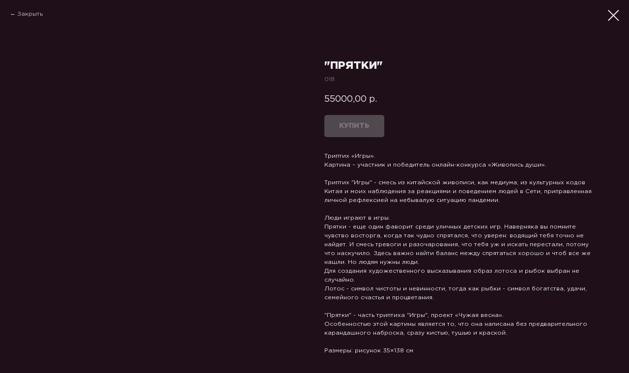

--- FILE ---
content_type: text/html; charset=UTF-8
request_url: https://tatianakalina.art/ru/gallery/tproduct/278184919-730967974401-pryatki
body_size: 10214
content:
<!DOCTYPE html><html> <head><meta charset="utf-8" /><meta http-equiv="Content-Type" content="text/html; charset=utf-8" /><meta name="viewport" content="width=device-width, initial-scale=1.0" /><meta name="google-site-verification" content="ak4r6EdBMzndZKuLOqsucX-zAtr8oRQYDI2iAKZHmO8" /><!--metatextblock-->
<title>Художник Татьяна Калина, купить картины шинуазри, Картина "Прятки", фен шуй</title>
<meta name="description" content="Купить шинуазри (восточный стиль): картины, роспись мебели, стен, Триптих &quot;Игры&quot;. Размеры: рисунок 35×138 см Материалы: рисовая бумага, тушь">
<meta name="keywords" content="">
<meta property="og:title" content="Художник Татьяна Калина, купить картины шинуазри" />
<meta property="og:description" content="Купить шинуазри (восточный стиль): картины, роспись мебели, стен" />
<meta property="og:type" content="website" />
<meta property="og:url" content="https://tatianakalina.art/ru/gallery/tproduct/278184919-730967974401-pryatki" />
<meta property="og:image" content="https://static.tildacdn.com/tild3562-3165-4731-a236-333738323266/2.jpg" />
<link rel="canonical" href="https://tatianakalina.art/ru/gallery/tproduct/278184919-730967974401-pryatki" />
<!--/metatextblock--><meta property="fb:app_id" content="257953674358265" /><meta name="format-detection" content="telephone=no" /><meta http-equiv="x-dns-prefetch-control" content="on"><link rel="dns-prefetch" href="https://ws.tildacdn.com"><link rel="dns-prefetch" href="https://static.tildacdn.com"><link rel="shortcut icon" href="https://static.tildacdn.com/tild3065-6339-4639-b434-363534623038/favicon.ico" type="image/x-icon" /><!-- Assets --><script src="https://stat.tildacdn.com/js/tilda-fallback-1.0.min.js" charset="utf-8" async></script><link rel="stylesheet" href="https://static.tildacdn.com/css/tilda-grid-3.0.min.css" type="text/css" media="all" onerror="this.loaderr='y';"/><link rel="stylesheet" href="https://ws.tildacdn.com/project3531626/tilda-blocks-2.14.css?t=1647928951" type="text/css" media="all" onerror="this.loaderr='y';" /><link rel="preconnect" href="https://fonts.gstatic.com"><link href="https://fonts.googleapis.com/css2?family=PT+Serif:wght@400;700&subset=latin,cyrillic" rel="stylesheet"><link rel="stylesheet" href="https://static.tildacdn.com/css/tilda-animation-1.0.min.css" type="text/css" media="all" onerror="this.loaderr='y';" /><link rel="stylesheet" href="https://static.tildacdn.com/css/tilda-slds-1.4.min.css" type="text/css" media="print" onload="this.media='all';" onerror="this.loaderr='y';" /><noscript><link rel="stylesheet" href="https://static.tildacdn.com/css/tilda-slds-1.4.min.css" type="text/css" media="all" /></noscript><link rel="stylesheet" href="https://static.tildacdn.com/css/tilda-zoom-2.0.min.css" type="text/css" media="print" onload="this.media='all';" onerror="this.loaderr='y';" /><noscript><link rel="stylesheet" href="https://static.tildacdn.com/css/tilda-zoom-2.0.min.css" type="text/css" media="all" /></noscript><link rel="stylesheet" href="https://static.tildacdn.com/css/tilda-menusub-1.0.min.css" type="text/css" media="print" onload="this.media='all';" onerror="this.loaderr='y';" /><noscript><link rel="stylesheet" href="https://static.tildacdn.com/css/tilda-menusub-1.0.min.css" type="text/css" media="all" /></noscript><link rel="stylesheet" href="https://static.tildacdn.com/css/tilda-popup-1.1.min.css" type="text/css" media="print" onload="this.media='all';" onerror="this.loaderr='y';" /><noscript><link rel="stylesheet" href="https://static.tildacdn.com/css/tilda-popup-1.1.min.css" type="text/css" media="all" /></noscript><link rel="stylesheet" href="https://static.tildacdn.com/css/tilda-catalog-1.1.min.css" type="text/css" media="print" onload="this.media='all';" onerror="this.loaderr='y';" /><noscript><link rel="stylesheet" href="https://static.tildacdn.com/css/tilda-catalog-1.1.min.css" type="text/css" media="all" /></noscript><link rel="stylesheet" href="https://static.tildacdn.com/css/tilda-forms-1.0.min.css" type="text/css" media="all" onerror="this.loaderr='y';" /><script src="https://static.tildacdn.com/js/jquery-1.10.2.min.js" onerror="this.loaderr='y';"></script><script src="https://static.tildacdn.com/js/tilda-scripts-3.0.min.js" onerror="this.loaderr='y';"></script><script src="https://ws.tildacdn.com/project3531626/tilda-blocks-2.7.js?t=1647928951" onerror="this.loaderr='y';"></script><script src="https://static.tildacdn.com/js/lazyload-1.3.min.js" charset="utf-8" async onerror="this.loaderr='y';"></script><script src="https://static.tildacdn.com/js/tilda-animation-1.0.min.js" charset="utf-8" async onerror="this.loaderr='y';"></script><script src="https://static.tildacdn.com/js/tilda-cover-1.0.min.js" charset="utf-8" async onerror="this.loaderr='y';"></script><script src="https://static.tildacdn.com/js/tilda-events-1.0.min.js" charset="utf-8" async onerror="this.loaderr='y';"></script><script src="https://static.tildacdn.com/js/tilda-slds-1.4.min.js" charset="utf-8" async onerror="this.loaderr='y';"></script><script src="https://static.tildacdn.com/js/hammer.min.js" charset="utf-8" async onerror="this.loaderr='y';"></script><script src="https://static.tildacdn.com/js/tilda-zoom-2.0.min.js" charset="utf-8" async onerror="this.loaderr='y';"></script><script src="https://static.tildacdn.com/js/tilda-menusub-1.0.min.js" charset="utf-8" async onerror="this.loaderr='y';"></script><script src="https://static.tildacdn.com/js/tilda-products-1.0.min.js" charset="utf-8" async onerror="this.loaderr='y';"></script><script src="https://static.tildacdn.com/js/tilda-catalog-1.1.min.js" charset="utf-8" async onerror="this.loaderr='y';"></script><script src="https://static.tildacdn.com/js/tilda-forms-1.0.min.js" charset="utf-8" async onerror="this.loaderr='y';"></script><script src="https://static.tildacdn.com/js/tilda-cart-1.0.min.js" charset="utf-8" async onerror="this.loaderr='y';"></script><!-- Global site tag (gtag.js) - Google Analytics -->
<script async src="https://www.googletagmanager.com/gtag/js?id=UA-195410529-1"></script>
<script>
  window.dataLayer = window.dataLayer || [];
  function gtag(){dataLayer.push(arguments);}
  gtag('js', new Date());

  gtag('config', 'UA-195410529-1');
</script><script type="text/javascript">window.dataLayer = window.dataLayer || [];</script><!-- Global Site Tag (gtag.js) - Google Analytics --><script type="text/javascript" data-tilda-cookie-type="analytics">window.mainTracker='gtag';	window.gtagTrackerID = 'UA-195410529-1';	function gtag(){dataLayer.push(arguments);}	setTimeout(function(){	(function(w,d,s,i){	var f=d.getElementsByTagName(s)[0],	j=d.createElement(s);j.async=true;j.src='https://www.googletagmanager.com/gtag/js?id='+i;f.parentNode.insertBefore(j,f);	gtag('js', new Date());	gtag('config',i,{});	})(window,document,'script',window.gtagTrackerID);	}, 2000);</script><script type="text/javascript">(function () {
if((/bot|google|yandex|baidu|bing|msn|duckduckbot|teoma|slurp|crawler|spider|robot|crawling|facebook/i.test(navigator.userAgent))===false && typeof(sessionStorage)!='undefined' && sessionStorage.getItem('visited')!=='y' && document.visibilityState){	var style=document.createElement('style');	style.type='text/css';	style.innerHTML='@media screen and (min-width: 980px) {.t-records {opacity: 0;}.t-records_animated {-webkit-transition: opacity ease-in-out .2s;-moz-transition: opacity ease-in-out .2s;-o-transition: opacity ease-in-out .2s;transition: opacity ease-in-out .2s;}.t-records.t-records_visible {opacity: 1;}}';	document.getElementsByTagName('head')[0].appendChild(style);	function t_setvisRecs(){	var alr=document.querySelectorAll('.t-records');	Array.prototype.forEach.call(alr, function(el) {	el.classList.add("t-records_animated");	});	setTimeout(function () {	Array.prototype.forEach.call(alr, function(el) {	el.classList.add("t-records_visible");	});	sessionStorage.setItem("visited", "y");	}, 400);	}	document.addEventListener('DOMContentLoaded', t_setvisRecs);
}
})();</script></head><body class="t-body" style="margin:0;"><!--allrecords--><div id="allrecords" class="t-records" data-product-page="y" data-hook="blocks-collection-content-node" data-tilda-project-id="3531626" data-tilda-page-id="17007695" data-tilda-page-alias="ru/gallery" data-tilda-formskey="baa8a1f1e9f254097efab69ddcd949a1" data-tilda-lazy="yes" data-tilda-project-headcode="yes">


<!-- PRODUCT START -->

                
                        
                    
        
        

<div id="rec278184919" class="r t-rec" style="background-color:#1f0f19;" data-bg-color="#1f0f19">
    <div class="t-store t-store__prod-snippet__container">

        
                <div class="t-store__prod-popup__close-txt-wr" style="position:absolute;">
            <a href="https://tatianakalina.art/ru/gallery" class="js-store-close-text t-store__prod-popup__close-txt t-descr t-descr_xxs" style="color:#ededed;">
                Закрыть
            </a>
        </div>
        
        <a href="https://tatianakalina.art/ru/gallery" class="t-popup__close" style="position:absolute; background-color:#1f0f19">
            <div class="t-popup__close-wrapper">
                <svg class="t-popup__close-icon t-popup__close-icon_arrow" width="26px" height="26px" viewBox="0 0 26 26" version="1.1" xmlns="http://www.w3.org/2000/svg" xmlns:xlink="http://www.w3.org/1999/xlink"><path d="M10.4142136,5 L11.8284271,6.41421356 L5.829,12.414 L23.4142136,12.4142136 L23.4142136,14.4142136 L5.829,14.414 L11.8284271,20.4142136 L10.4142136,21.8284271 L2,13.4142136 L10.4142136,5 Z" fill="#ededed"></path></svg>
                <svg class="t-popup__close-icon t-popup__close-icon_cross" width="23px" height="23px" viewBox="0 0 23 23" version="1.1" xmlns="http://www.w3.org/2000/svg" xmlns:xlink="http://www.w3.org/1999/xlink"><g stroke="none" stroke-width="1" fill="#ededed" fill-rule="evenodd"><rect transform="translate(11.313708, 11.313708) rotate(-45.000000) translate(-11.313708, -11.313708) " x="10.3137085" y="-3.6862915" width="2" height="30"></rect><rect transform="translate(11.313708, 11.313708) rotate(-315.000000) translate(-11.313708, -11.313708) " x="10.3137085" y="-3.6862915" width="2" height="30"></rect></g></svg>
            </div>
        </a>
        
        <div class="js-store-product js-product t-store__product-snippet" data-product-lid="730967974401" data-product-uid="730967974401" itemscope itemtype="http://schema.org/Product">
            <meta itemprop="productID" content="730967974401" />

            <div class="t-container">
                <div>
                    <meta itemprop="image" content="https://static.tildacdn.com/tild3562-3165-4731-a236-333738323266/2.jpg" />
                    <div class="t-store__prod-popup__slider js-store-prod-slider t-store__prod-popup__col-left t-col t-col_6" data-hover-zoom="yes">
                        <div class="js-product-img" style="width:100%;padding-bottom:75%;background-size:cover;opacity:0;">
                        </div>
                    </div>
                    <div class="t-store__prod-popup__info t-align_left t-store__prod-popup__col-right t-col t-col_6">

                        <div class="t-store__prod-popup__title-wrapper">
                            <h1 class="js-store-prod-name js-product-name t-store__prod-popup__name t-name t-name_xl" itemprop="name" style="color:#ededed;font-weight:700;font-family:GothamPro;text-transform:uppercase;">"Прятки"</h1>
                            <div class="t-store__prod-popup__brand t-descr t-descr_xxs" >
                                                            </div>
                            <div class="t-store__prod-popup__sku t-descr t-descr_xxs">
                                <span class="js-store-prod-sku js-product-sku" translate="no" itemprop="sku">
                                    018
                                </span>
                            </div>
                        </div>

                                                                        <div itemprop="offers" itemscope itemtype="http://schema.org/Offer" style="display:none;">
                            <meta itemprop="serialNumber" content="730967974401" />
                                                        <meta itemprop="sku" content="018" />
                                                        <meta itemprop="price" content="55000.00" />
                            <meta itemprop="priceCurrency" content="RUB" />
                                                        <link itemprop="availability" href="http://schema.org/InStock">
                                                    </div>
                        
                                                
                        <div class="js-store-price-wrapper t-store__prod-popup__price-wrapper">
                            <div class="js-store-prod-price t-store__prod-popup__price t-store__prod-popup__price-item t-name t-name_md" style="color:#ededed;font-weight:400;">
                                                                <div class="js-product-price js-store-prod-price-val t-store__prod-popup__price-value" data-product-price-def="55000.0000" data-product-price-def-str="55000,00">55000,00</div><div class="t-store__prod-popup__price-currency" translate="no">р.</div>
                                                            </div>
                            <div class="js-store-prod-price-old t-store__prod-popup__price_old t-store__prod-popup__price-item t-name t-name_md" style="color:#ededed;font-weight:400;display:none;">
                                                                <div class="js-store-prod-price-old-val t-store__prod-popup__price-value"></div><div class="t-store__prod-popup__price-currency" translate="no">р.</div>
                                                            </div>
                        </div>

                        <div class="js-product-controls-wrapper">
                        </div>

                        <div class="t-store__prod-popup__links-wrapper">
                                                    </div>

                                                <div class="t-store__prod-popup__btn-wrapper"   tt="КУПИТЬ">
                                                        <a href="#order" class="t-store__prod-popup__btn t-store__prod-popup__btn_disabled t-btn t-btn_sm" style="color:#ffffff;background-color:#808485;border-radius:5px;-moz-border-radius:5px;-webkit-border-radius:5px;">
                                <table style="width:100%; height:100%;">
                                    <tbody>
                                        <tr>
                                            <td class="js-store-prod-popup-buy-btn-txt">КУПИТЬ</td>
                                        </tr>
                                    </tbody>
                                </table>
                            </a>
                                                    </div>
                        
                        <div class="js-store-prod-text t-store__prod-popup__text t-descr t-descr_xxs" style="color:#ededed;">
                                                    <div class="js-store-prod-all-text" itemprop="description">
                                Триптих «Игры».<br /> Картина – участник и победитель онлайн-конкурса «Живопись души».<br /><br />Триптих "Игры" - смесь из китайской живописи, как медиума; из культурных кодов Китая и моих наблюдения за реакциями и поведением людей в Сети, приправленная личной рефлексией на небывалую ситуацию пандемии.<br /><br />Люди играют в игры.<br />Прятки - еще один фаворит среди уличных детских игр. Наверняка вы помните чувство восторга, когда так чудно спрятался, что уверен: водящий тебя точно не найдет. И смесь тревоги и разочарования, что тебя уж и искать перестали, потому что наскучило. Здесь важно найти баланс между спрятаться хорошо и чтоб все же нашли. Но людям нужны люди.<br />Для создания художественного высказывания образ лотоса и рыбок выбран не случайно.<br /> Лотос - символ чистоты и невинности, тогда как рыбки - символ богатства, удачи, семейного счастья и процветания.<br /><br />"Прятки" - часть триптиха "Игры", проект «Чужая весна».<br />Особенностью этой картины является то, что она написана без предварительного карандашного наброска, сразу кистью, тушью и краской. <br /><br /> Размеры: рисунок 35×138 см <br />Материалы: рисовая бумага, тушь <br />Продается без оформления в раму<br /><br />28 апреля 2020. Проект «Чужая весна»<br />                            </div>
                                                                            <div class="js-store-prod-all-charcs">
                                                                                                                                                                        </div>
                                                </div>

                    </div>
                </div>

                            </div>
        </div>
                <div class="js-store-error-msg t-store__error-msg-cont"></div>
        <div itemscope itemtype="http://schema.org/ImageGallery" style="display:none;">
                                            <div itemprop="associatedMedia" itemscope itemtype="https://schema.org/ImageObject" style="display:none;">
                    <meta itemprop="image" content="https://static.tildacdn.com/tild3562-3165-4731-a236-333738323266/2.jpg" />
                    <meta itemprop="caption" content="модульные картины, купить картину, шинуазри, купить шинуазри, восточный стиль, классический интерьер, стильный мужской кабинет, картина пейзаж, купить картину пейзаж, картина горы, современное искусство, восточное искусство, contemporary art, orac decor, картины для интерьера, купить восточный стиль, китайская живопись, купить китайскую живопись, японская живопись, купить японскую живопись, активатор фен шуй, картины фен шуй, сделать хороший фен шуй, фен шуй квартиры, фэн шуй, фен шуй, бамбуковые обои, обои в японском стиле, японский пейзаж, fresq, картины на заказ, японский свиток, китайский свиток, купить свиток, шелковый свиток, дизайн обоев, китайский интерьер, пейзаж, шань шуй, инь ян, инь янь, дао, художественная роспись стен, музей Востока, Татьяна Калина, спальня, акварель, лотосы, лотос, рыбки, рыбы, цветы, абстракция, черное белое, прятки, игры" />
                </div>
                                                            <div itemprop="associatedMedia" itemscope itemtype="https://schema.org/ImageObject" style="display:none;">
                    <meta itemprop="image" content="https://static.tildacdn.com/tild6264-6635-4036-b036-626437613731/photo.jpg" />
                    <meta itemprop="caption" content="модульные картины, купить картину, шинуазри, купить шинуазри, восточный стиль, классический интерьер, стильный мужской кабинет, картина пейзаж, купить картину пейзаж, картина горы, современное искусство, восточное искусство, contemporary art, orac decor, картины для интерьера, купить восточный стиль, китайская живопись, купить китайскую живопись, японская живопись, купить японскую живопись, активатор фен шуй, картины фен шуй, сделать хороший фен шуй, фен шуй квартиры, фэн шуй, фен шуй, бамбуковые обои, обои в японском стиле, японский пейзаж, fresq, картины на заказ, японский свиток, китайский свиток, купить свиток, шелковый свиток, дизайн обоев, китайский интерьер, пейзаж, шань шуй, инь ян, инь янь, дао, художественная роспись стен, музей Востока, Татьяна Калина, спальня, акварель, лотосы, лотос, рыбки, рыбы, цветы, абстракция, черное белое, прятки, игры" />
                </div>
                                    </div>

    </div>

                        
                        
    
    <style>
        /* body bg color */
        
        .t-body {
            background-color:#1f0f19;
        }
        

        /* body bg color end */
        /* Slider stiles */
        .t-slds__bullet_active .t-slds__bullet_body {
            background-color: #222 !important;
        }

        .t-slds__bullet:hover .t-slds__bullet_body {
            background-color: #222 !important;
        }
        /* Slider stiles end */
    </style>
    

            
        
    <style>
        

        

        
    </style>
    
    
        
    <style>
        
    </style>
    
    
        
    <style>
        
    </style>
    
    
        
        <style>
    
                                    
        </style>
    
    
    <div class="js-store-tpl-slider-arrows" style="display: none;">
                


<div class="t-slds__arrow_wrapper t-slds__arrow_wrapper-left" data-slide-direction="left">
  <div class="t-slds__arrow t-slds__arrow-left t-slds__arrow-withbg" style="width: 30px; height: 30px;background-color: rgba(255,255,255,1);">
    <div class="t-slds__arrow_body t-slds__arrow_body-left" style="width: 7px;">
      <svg style="display: block" viewBox="0 0 7.3 13" xmlns="http://www.w3.org/2000/svg" xmlns:xlink="http://www.w3.org/1999/xlink">
                <desc>Left</desc>
        <polyline
        fill="none"
        stroke="#ededed"
        stroke-linejoin="butt"
        stroke-linecap="butt"
        stroke-width="1"
        points="0.5,0.5 6.5,6.5 0.5,12.5"
        />
      </svg>
    </div>
  </div>
</div>
<div class="t-slds__arrow_wrapper t-slds__arrow_wrapper-right" data-slide-direction="right">
  <div class="t-slds__arrow t-slds__arrow-right t-slds__arrow-withbg" style="width: 30px; height: 30px;background-color: rgba(255,255,255,1);">
    <div class="t-slds__arrow_body t-slds__arrow_body-right" style="width: 7px;">
      <svg style="display: block" viewBox="0 0 7.3 13" xmlns="http://www.w3.org/2000/svg" xmlns:xlink="http://www.w3.org/1999/xlink">
        <desc>Right</desc>
        <polyline
        fill="none"
        stroke="#ededed"
        stroke-linejoin="butt"
        stroke-linecap="butt"
        stroke-width="1"
        points="0.5,0.5 6.5,6.5 0.5,12.5"
        />
      </svg>
    </div>
  </div>
</div>    </div>

    
    <script>
        t_onReady(function() {
            var tildacopyEl = document.getElementById('tildacopy');
            if (tildacopyEl) tildacopyEl.style.display = 'none';

            var recid = '278184919';
            var options = {};
            var product = {"uid":730967974401,"rootpartid":4343041,"title":"\"Прятки\"","descr":"\"Прятки\" - часть триптиха \"Игры\", Проект «Чужая весна».<br \/>Наверняка вы помните чувство восторга, когда так чудно спрятался, что уверен: водящий тебя точно не найдет. И смесь тревоги и разочарования, что тебя уж и искать перестали, потому что наскучило. Здесь важно найти баланс между спрятаться хорошо и чтоб все же нашли. Но людям нужны люди. <br \/>","text":"Триптих «Игры».<br \/> Картина – участник и победитель онлайн-конкурса «Живопись души».<br \/><br \/>Триптих \"Игры\" - смесь из китайской живописи, как медиума; из культурных кодов Китая и моих наблюдения за реакциями и поведением людей в Сети, приправленная личной рефлексией на небывалую ситуацию пандемии.<br \/><br \/>Люди играют в игры.<br \/>Прятки - еще один фаворит среди уличных детских игр. Наверняка вы помните чувство восторга, когда так чудно спрятался, что уверен: водящий тебя точно не найдет. И смесь тревоги и разочарования, что тебя уж и искать перестали, потому что наскучило. Здесь важно найти баланс между спрятаться хорошо и чтоб все же нашли. Но людям нужны люди.<br \/>Для создания художественного высказывания образ лотоса и рыбок выбран не случайно.<br \/> Лотос - символ чистоты и невинности, тогда как рыбки - символ богатства, удачи, семейного счастья и процветания.<br \/><br \/>\"Прятки\" - часть триптиха \"Игры\", проект «Чужая весна».<br \/>Особенностью этой картины является то, что она написана без предварительного карандашного наброска, сразу кистью, тушью и краской. <br \/><br \/> Размеры: рисунок 35×138 см <br \/>Материалы: рисовая бумага, тушь <br \/>Продается без оформления в раму<br \/><br \/>28 апреля 2020. Проект «Чужая весна»<br \/>","sku":"018","price":"55000.0000","gallery":[{"alt":"модульные картины, купить картину, шинуазри, купить шинуазри, восточный стиль, классический интерьер, стильный мужской кабинет, картина пейзаж, купить картину пейзаж, картина горы, современное искусство, восточное искусство, contemporary art, orac decor, картины для интерьера, купить восточный стиль, китайская живопись, купить китайскую живопись, японская живопись, купить японскую живопись, активатор фен шуй, картины фен шуй, сделать хороший фен шуй, фен шуй квартиры, фэн шуй, фен шуй, бамбуковые обои, обои в японском стиле, японский пейзаж, fresq, картины на заказ, японский свиток, китайский свиток, купить свиток, шелковый свиток, дизайн обоев, китайский интерьер, пейзаж, шань шуй, инь ян, инь янь, дао, художественная роспись стен, музей Востока, Татьяна Калина, спальня, акварель, лотосы, лотос, рыбки, рыбы, цветы, абстракция, черное белое, прятки, игры","img":"https:\/\/static.tildacdn.com\/tild3562-3165-4731-a236-333738323266\/2.jpg"},{"alt":"модульные картины, купить картину, шинуазри, купить шинуазри, восточный стиль, классический интерьер, стильный мужской кабинет, картина пейзаж, купить картину пейзаж, картина горы, современное искусство, восточное искусство, contemporary art, orac decor, картины для интерьера, купить восточный стиль, китайская живопись, купить китайскую живопись, японская живопись, купить японскую живопись, активатор фен шуй, картины фен шуй, сделать хороший фен шуй, фен шуй квартиры, фэн шуй, фен шуй, бамбуковые обои, обои в японском стиле, японский пейзаж, fresq, картины на заказ, японский свиток, китайский свиток, купить свиток, шелковый свиток, дизайн обоев, китайский интерьер, пейзаж, шань шуй, инь ян, инь янь, дао, художественная роспись стен, музей Востока, Татьяна Калина, спальня, акварель, лотосы, лотос, рыбки, рыбы, цветы, абстракция, черное белое, прятки, игры","img":"https:\/\/static.tildacdn.com\/tild6264-6635-4036-b036-626437613731\/photo.jpg"}],"sort":1001900,"quantity":"1","portion":0,"newsort":0,"json_chars":"null","externalid":"UPBvL8mM0SpvIaklV1pu","pack_label":"lwh","pack_x":0,"pack_y":0,"pack_z":0,"pack_m":0,"serverid":"master","servertime":"1641758631.9074","parentuid":"","editions":[{"uid":730967974401,"price":"55 000.00","priceold":"","sku":"018","quantity":"1","img":"https:\/\/static.tildacdn.com\/tild3562-3165-4731-a236-333738323266\/2.jpg"}],"characteristics":[],"properties":[],"partuids":[949393847011],"url":"https:\/\/tatianakalina.art\/ru\/gallery\/tproduct\/278184919-730967974401-pryatki"};

            // draw slider or show image for SEO
            if (window.isSearchBot) {
                var imgEl = document.querySelector('.js-product-img');
                if (imgEl) imgEl.style.opacity = '1';
            } else {
                
                var prodcard_optsObj = {
    hasWrap: false,
    txtPad: '',
    bgColor: '',
    borderRadius: '',
    shadowSize: '0px',
    shadowOpacity: '',
    shadowSizeHover: '',
    shadowOpacityHover: '',
    shadowShiftyHover: '',
    btnTitle1: '',
    btnLink1: 'popup',
    btnTitle2: '',
    btnLink2: 'popup',
    showOpts: false};

var price_optsObj = {
    color: '#ededed',
    colorOld: '#ededed',
    fontSize: '',
    fontWeight: '400'
};

var popup_optsObj = {
    columns: '6',
    columns2: '6',
    isVertical: '',
    align: '',
    btnTitle: 'КУПИТЬ',
    closeText: 'Закрыть',
    iconColor: '#ededed',
    containerBgColor: '#1f0f19',
    overlayBgColorRgba: 'rgba(31,15,25,1)',
    popupStat: '',
    popupContainer: '',
    fixedButton: false,
    mobileGalleryStyle: ''
};

var slider_optsObj = {
    anim_speed: '',
    arrowColor: '#ededed',
    videoPlayerIconColor: '',
    cycle: '',
    controls: 'arrowsthumbs',
    bgcolor: '#1f0f19'
};

var slider_dotsOptsObj = {
    size: '',
    bgcolor: '',
    bordersize: '',
    bgcoloractive: ''
};

var slider_slidesOptsObj = {
    zoomable: false,
    bgsize: 'contain',
    ratio: '0.75'
};

var typography_optsObj = {
    descrColor: '#ededed',
    titleColor: '#ededed'
};

var default_sortObj = {
    in_stock: false};

var btn1_style = 'border-radius:5px;-moz-border-radius:5px;-webkit-border-radius:5px;color:#ffffff;background-color:#808485;';
var btn2_style = 'border-radius:5px;-moz-border-radius:5px;-webkit-border-radius:5px;color:#ededed;border:1px solid #ededed;';

var options_catalog = {
    btn1_style: btn1_style,
    btn2_style: btn2_style,
    storepart: '398500750921',
    prodCard: prodcard_optsObj,
    popup_opts: popup_optsObj,
    defaultSort: default_sortObj,
    slider_opts: slider_optsObj,
    slider_dotsOpts: slider_dotsOptsObj,
    slider_slidesOpts: slider_slidesOptsObj,
    typo: typography_optsObj,
    price: price_optsObj,
    blocksInRow: '4',
    imageHover: false,
    imageHeight: '400px',
    imageRatioClass: 't-store__card__imgwrapper_4-3',
    align: 'center',
    vindent: '',
    isHorizOnMob:false,
    itemsAnim: '',
    hasOriginalAspectRatio: false,
    markColor: '#ffffff',
    markBgColor: '#ff4a4a',
    currencySide: 'r',
    currencyTxt: 'р.',
    currencySeparator: ',',
    currencyDecimal: '',
    btnSize: '',
    verticalAlignButtons: false,
    hideFilters: false,
    titleRelevants: '',
    showRelevants: '',
    relevants_slider: false,
    relevants_quantity: '',
    isFlexCols: false,
    isPublishedPage: true,
    previewmode: true,
    colClass: 't-col t-col_3',
    ratio: '',
    sliderthumbsside: '',
    showStoreBtnQuantity: '',
    tabs: '',
    galleryStyle: '',
    title_typo: '',
    descr_typo: '',
    price_typo: '',
    price_old_typo: '',
    menu_typo: '',
    options_typo: '',
    sku_typo: '',
    characteristics_typo: '',
    button_styles: '',
    button2_styles: '',
    buttonicon: '',
    buttoniconhover: '',
};                
                // emulate, get options_catalog from file store_catalog_fields
                options = options_catalog;
                options.typo.title = "color:#ededed;font-weight:700;font-family:GothamPro;text-transform:uppercase;" || '';
                options.typo.descr = "color:#ededed;" || '';

                try {
                    if (options.showRelevants) {
                        var itemsCount = '4';
                        var relevantsMethod;
                        switch (options.showRelevants) {
                            case 'cc':
                                relevantsMethod = 'current_category';
                                break;
                            case 'all':
                                relevantsMethod = 'all_categories';
                                break;
                            default:
                                relevantsMethod = 'category_' + options.showRelevants;
                                break;
                        }

                        t_onFuncLoad('t_store_loadProducts', function() {
                            t_store_loadProducts(
                                'relevants',
                                recid,
                                options,
                                false,
                                {
                                    currentProductUid: '730967974401',
                                    relevantsQuantity: itemsCount,
                                    relevantsMethod: relevantsMethod,
                                    relevantsSort: 'random'
                                }
                            );
                        });
                    }
                } catch (e) {
                    console.log('Error in relevants: ' + e);
                }
            }

            
                            options.popup_opts.btnTitle = 'КУПИТЬ';
                        

            window.tStoreOptionsList = [];

            t_onFuncLoad('t_store_productInit', function() {
                t_store_productInit(recid, options, product);
            });

            // if user coming from catalog redirect back to main page
            if (window.history.state && (window.history.state.productData || window.history.state.storepartuid)) {
                window.onpopstate = function() {
                    window.history.replaceState(null, null, window.location.origin);
                    window.location.replace(window.location.origin);
                };
            }
        });
    </script>
    

</div>


<!-- PRODUCT END -->

<div id="rec328754659" class="r t-rec" style="" data-animationappear="off" data-record-type="706"><script>$(document).ready(function () {	setTimeout(function() {	t_onFuncLoad('tcart__init', function () { tcart__init('328754659', ''); });	}, 50); /* fix for Android */ var ua = navigator.userAgent.toLowerCase(); var isAndroid = (ua.indexOf("android") > -1); if (isAndroid && !$('.t-body').hasClass('t-body_scrollable-fix-for-android')) { $('.t-body').addClass('t-body_scrollable-fix-for-android'); $('head').append("<style>@media screen and (max-width: 560px) {\n.t-body_scrollable-fix-for-android {\noverflow: visible !important;\n}\n}\n</style>"); console.log('Android css fix was inited'); } /* fix Instagram iPhone keyboard bug */ if (ua.indexOf("instagram") !== -1 && ua.indexOf("iphone") !== -1) { $(".t-body").css("position", "relative"); } var cartWindow = $("#rec328754659 .t706__cartwin"); var curMode = $(".t-records").attr("data-tilda-mode"); if (cartWindow.length && curMode != "edit" && curMode != "preview") { cartWindow.bind('scroll', t_throttle(function () { if (window.lazy === 'y' || $('#allrecords').attr('data-tilda-lazy') === 'yes') { t_onFuncLoad('t_lazyload_update', function () { t_lazyload_update(); }); } }, 500)); }
});</script><div class="t706" data-cart-ver="137" data-opencart-onorder="yes" data-project-currency="р." data-project-currency-side="r" data-project-currency-sep="," data-project-currency-code="RUB" > <div class="t706__carticon" style=""> <div class="t706__carticon-text t-name t-name_xs">Click to order</div> <div class="t706__carticon-wrapper"> <div class="t706__carticon-imgwrap" > <svg class="t706__carticon-img" xmlns="http://www.w3.org/2000/svg" viewBox="0 0 64 64"> <path fill="none" stroke-width="2" stroke-miterlimit="10" d="M44 18h10v45H10V18h10z"/> <path fill="none" stroke-width="2" stroke-miterlimit="10" d="M22 24V11c0-5.523 4.477-10 10-10s10 4.477 10 10v13"/> </svg> </div> <div class="t706__carticon-counter js-carticon-counter"></div> </div> </div> <div class="t706__cartwin"> <div class="t706__cartwin-close"> <div class="t706__cartwin-close-wrapper"> <svg class="t706__cartwin-close-icon" width="23px" height="23px" viewBox="0 0 23 23" version="1.1" xmlns="http://www.w3.org/2000/svg" xmlns:xlink="http://www.w3.org/1999/xlink"> <g stroke="none" stroke-width="1" fill="#fff" fill-rule="evenodd"> <rect transform="translate(11.313708, 11.313708) rotate(-45.000000) translate(-11.313708, -11.313708) " x="10.3137085" y="-3.6862915" width="2" height="30"></rect> <rect transform="translate(11.313708, 11.313708) rotate(-315.000000) translate(-11.313708, -11.313708) " x="10.3137085" y="-3.6862915" width="2" height="30"></rect> </g> </svg> </div> </div> <div class="t706__cartwin-content"> <div class="t706__cartwin-top"> <div class="t706__cartwin-heading t-name t-name_xl"></div> </div> <div class="t706__cartwin-products"></div> <div class="t706__cartwin-bottom"> <div class="t706__cartwin-prodamount-wrap t-descr t-descr_sm"> <span class="t706__cartwin-prodamount-label">Total:&nbsp;</span><span class="t706__cartwin-prodamount"></span> </div> </div> <div class="t706__orderform "> <form id="form328754659" name='form328754659' role="form" action='' method='POST' data-formactiontype="2" data-inputbox=".t-input-group" class="t-form js-form-proccess t-form_inputs-total_3 " data-formsended-callback="t706_onSuccessCallback" > <input type="hidden" name="formservices[]" value="8908d936bc88ec6451acb2edaf995e70" class="js-formaction-services"> <input type="hidden" name="formservices[]" value="f158b82b284a752cfb9f228542235773" class="js-formaction-services"> <input type="hidden" name="formservices[]" value="bf5fd343ea46e88a2aed0f82053beedd" class="js-formaction-services"> <input type="hidden" name="tildaspec-formname" tabindex="-1" value="Cart"> <div class="js-successbox t-form__successbox t-text t-text_md" style="display:none;">Ваш заказ успешно оформлен. Мы свяжемся с вами в ближайшее время для уточнения деталей заказа.</div> <div class="t-form__inputsbox"> <div class="t-input-group t-input-group_nm" data-input-lid="1496239431201"> <div class="t-input-title t-descr t-descr_md" data-redactor-toolbar="no" field="li_title__1496239431201" style="">Ваше имя</div> <div class="t-input-block"> <input type="text" autocomplete="name" name="Name" class="t-input js-tilda-rule " value="" data-tilda-req="1" data-tilda-rule="name" style="color:#000000; border:1px solid #000000; "> <div class="t-input-error"></div> </div> </div> <div class="t-input-group t-input-group_em" data-input-lid="1496239459190"> <div class="t-input-title t-descr t-descr_md" data-redactor-toolbar="no" field="li_title__1496239459190" style="">Ваш E-mail</div> <div class="t-input-block"> <input type="text" autocomplete="email" name="Email" class="t-input js-tilda-rule " value="" data-tilda-req="1" data-tilda-rule="email" style="color:#000000; border:1px solid #000000; "> <div class="t-input-error"></div> </div> </div> <div class="t-input-group t-input-group_ph" data-input-lid="1496239478607"> <div class="t-input-title t-descr t-descr_md" data-redactor-toolbar="no" field="li_title__1496239478607" style="">Ваш телефон</div> <div class="t-input-block"> <input type="tel" autocomplete="tel" name="Phone" class="t-input js-tilda-rule " value="" data-tilda-req="1" data-tilda-rule="phone" pattern="[0-9]*" style="color:#000000; border:1px solid #000000; "> <div class="t-input-error"></div> </div> </div><div class="t-form__errorbox-middle"> <div class="js-errorbox-all t-form__errorbox-wrapper" style="display:none;"> <div class="t-form__errorbox-text t-text t-text_md"> <p class="t-form__errorbox-item js-rule-error js-rule-error-all"></p> <p class="t-form__errorbox-item js-rule-error js-rule-error-req"></p> <p class="t-form__errorbox-item js-rule-error js-rule-error-email"></p> <p class="t-form__errorbox-item js-rule-error js-rule-error-name"></p> <p class="t-form__errorbox-item js-rule-error js-rule-error-phone"></p> <p class="t-form__errorbox-item js-rule-error js-rule-error-minlength"></p> <p class="t-form__errorbox-item js-rule-error js-rule-error-string"></p> </div> </div></div> <div class="t-form__submit"> <button type="submit" class="t-submit" style="color:#ffffff;background-color:#000000;" >Оформить заказ</button> </div> </div> <div class="t-form__errorbox-bottom"> <div class="js-errorbox-all t-form__errorbox-wrapper" style="display:none;"> <div class="t-form__errorbox-text t-text t-text_md"> <p class="t-form__errorbox-item js-rule-error js-rule-error-all"></p> <p class="t-form__errorbox-item js-rule-error js-rule-error-req"></p> <p class="t-form__errorbox-item js-rule-error js-rule-error-email"></p> <p class="t-form__errorbox-item js-rule-error js-rule-error-name"></p> <p class="t-form__errorbox-item js-rule-error js-rule-error-phone"></p> <p class="t-form__errorbox-item js-rule-error js-rule-error-minlength"></p> <p class="t-form__errorbox-item js-rule-error js-rule-error-string"></p> </div> </div> </div> </form><style>#rec328754659 input::-webkit-input-placeholder {color:#000000; opacity: 0.5;}	#rec328754659 input::-moz-placeholder {color:#000000; opacity: 0.5;}	#rec328754659 input:-moz-placeholder {color:#000000; opacity: 0.5;}	#rec328754659 input:-ms-input-placeholder {color:#000000; opacity: 0.5;}	#rec328754659 textarea::-webkit-input-placeholder {color:#000000; opacity: 0.5;}	#rec328754659 textarea::-moz-placeholder {color:#000000; opacity: 0.5;}	#rec328754659 textarea:-moz-placeholder {color:#000000; opacity: 0.5;}	#rec328754659 textarea:-ms-input-placeholder {color:#000000; opacity: 0.5;}</style> </div> </div> </div> <div class="t706__cartdata"> </div></div><style></style></div>



</div>
<!--/allrecords--><!-- Stat --><!-- Yandex.Metrika counter 73433059 --> <script type="text/javascript" data-tilda-cookie-type="analytics"> setTimeout(function(){ (function(m,e,t,r,i,k,a){m[i]=m[i]||function(){(m[i].a=m[i].a||[]).push(arguments)}; m[i].l=1*new Date();k=e.createElement(t),a=e.getElementsByTagName(t)[0],k.async=1,k.src=r,a.parentNode.insertBefore(k,a)}) (window, document, "script", "https://mc.yandex.ru/metrika/tag.js", "ym"); window.mainMetrikaId = 73433059; ym(window.mainMetrikaId , "init", { clickmap:true, trackLinks:true, accurateTrackBounce:true, webvisor:true,ecommerce:"dataLayer" }); }, 2000);</script><noscript><div><img src="https://mc.yandex.ru/watch/73433059" style="position:absolute; left:-9999px;" alt="" /></div></noscript> <!-- /Yandex.Metrika counter --> <script type="text/javascript">if (! window.mainTracker) { window.mainTracker = 'tilda'; }	setTimeout(function(){	(function (d, w, k, o, g) { var n=d.getElementsByTagName(o)[0],s=d.createElement(o),f=function(){n.parentNode.insertBefore(s,n);}; s.type = "text/javascript"; s.async = true; s.key = k; s.id = "tildastatscript"; s.src=g; if (w.opera=="[object Opera]") {d.addEventListener("DOMContentLoaded", f, false);} else { f(); } })(document, window, '0d79cf91a458b4638501660c18eaa6d4','script','https://static.tildacdn.com/js/tilda-stat-1.0.min.js');	}, 2000);</script></body></html>